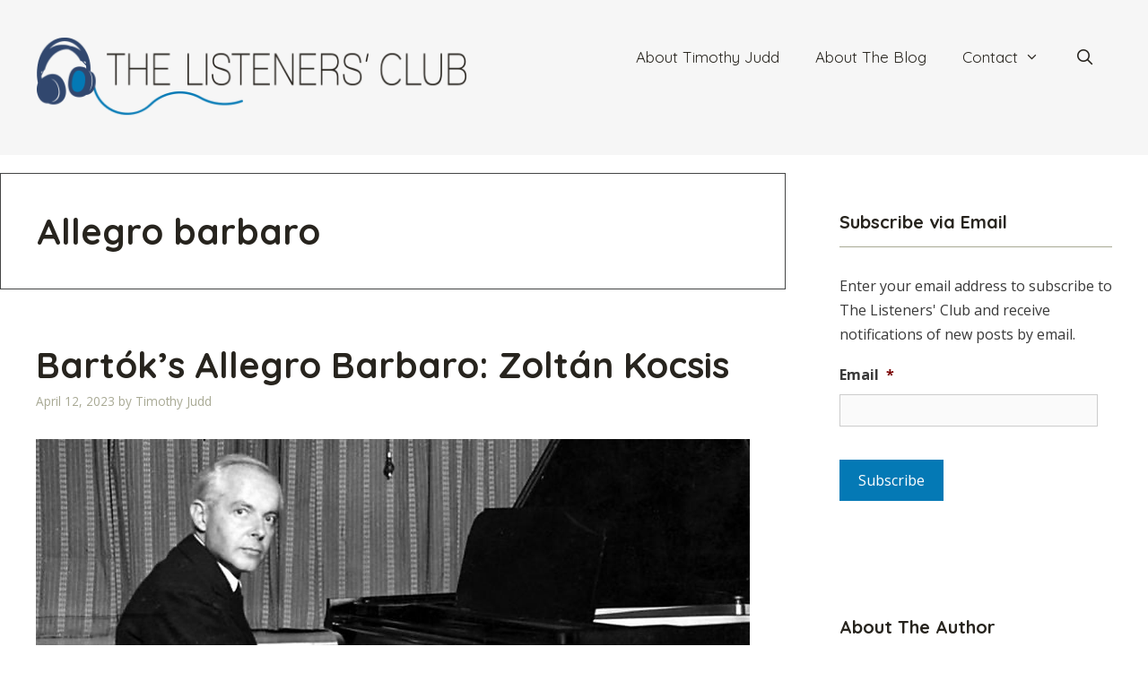

--- FILE ---
content_type: text/html; charset=UTF-8
request_url: https://thelistenersclub.com/tag/allegro-barbaro/
body_size: 17591
content:
<!DOCTYPE html>
<html lang="en-US">
<head>
	<meta charset="UTF-8">
<script>
var gform;gform||(document.addEventListener("gform_main_scripts_loaded",function(){gform.scriptsLoaded=!0}),document.addEventListener("gform/theme/scripts_loaded",function(){gform.themeScriptsLoaded=!0}),window.addEventListener("DOMContentLoaded",function(){gform.domLoaded=!0}),gform={domLoaded:!1,scriptsLoaded:!1,themeScriptsLoaded:!1,isFormEditor:()=>"function"==typeof InitializeEditor,callIfLoaded:function(o){return!(!gform.domLoaded||!gform.scriptsLoaded||!gform.themeScriptsLoaded&&!gform.isFormEditor()||(gform.isFormEditor()&&console.warn("The use of gform.initializeOnLoaded() is deprecated in the form editor context and will be removed in Gravity Forms 3.1."),o(),0))},initializeOnLoaded:function(o){gform.callIfLoaded(o)||(document.addEventListener("gform_main_scripts_loaded",()=>{gform.scriptsLoaded=!0,gform.callIfLoaded(o)}),document.addEventListener("gform/theme/scripts_loaded",()=>{gform.themeScriptsLoaded=!0,gform.callIfLoaded(o)}),window.addEventListener("DOMContentLoaded",()=>{gform.domLoaded=!0,gform.callIfLoaded(o)}))},hooks:{action:{},filter:{}},addAction:function(o,r,e,t){gform.addHook("action",o,r,e,t)},addFilter:function(o,r,e,t){gform.addHook("filter",o,r,e,t)},doAction:function(o){gform.doHook("action",o,arguments)},applyFilters:function(o){return gform.doHook("filter",o,arguments)},removeAction:function(o,r){gform.removeHook("action",o,r)},removeFilter:function(o,r,e){gform.removeHook("filter",o,r,e)},addHook:function(o,r,e,t,n){null==gform.hooks[o][r]&&(gform.hooks[o][r]=[]);var d=gform.hooks[o][r];null==n&&(n=r+"_"+d.length),gform.hooks[o][r].push({tag:n,callable:e,priority:t=null==t?10:t})},doHook:function(r,o,e){var t;if(e=Array.prototype.slice.call(e,1),null!=gform.hooks[r][o]&&((o=gform.hooks[r][o]).sort(function(o,r){return o.priority-r.priority}),o.forEach(function(o){"function"!=typeof(t=o.callable)&&(t=window[t]),"action"==r?t.apply(null,e):e[0]=t.apply(null,e)})),"filter"==r)return e[0]},removeHook:function(o,r,t,n){var e;null!=gform.hooks[o][r]&&(e=(e=gform.hooks[o][r]).filter(function(o,r,e){return!!(null!=n&&n!=o.tag||null!=t&&t!=o.priority)}),gform.hooks[o][r]=e)}});
</script>

	<meta name="viewport" content="width=device-width, initial-scale=1"><title>Allegro barbaro &#8211; The Listeners&#039; Club</title><link rel="preload" href="https://thelistenersclub.com/wp-content/uploads/sites/2/2025/10/The-Listeners-Club-Logo96px-2025.png" as="image" imagesrcset="https://thelistenersclub.com/wp-content/uploads/sites/2/2025/10/The-Listeners-Club-Logo96px-2025.png 1x, https://thelistenersclub.com/wp-content/uploads/sites/2/2025/10/The-Listeners-Club-Logo96px-2025.png 2x" fetchpriority="high"><link rel="preload" href="https://thelistenersclub.com/wp-content/uploads/sites/2/2023/04/bartok-at-the-piano.v1.jpg" as="image" imagesrcset="https://thelistenersclub.com/wp-content/uploads/sites/2/2023/04/bartok-at-the-piano.v1.jpg 1280w, https://thelistenersclub.com/wp-content/uploads/sites/2/2023/04/bartok-at-the-piano.v1-300x169.jpg 300w, https://thelistenersclub.com/wp-content/uploads/sites/2/2023/04/bartok-at-the-piano.v1-1024x576.jpg 1024w, https://thelistenersclub.com/wp-content/uploads/sites/2/2023/04/bartok-at-the-piano.v1-768x432.jpg 768w" imagesizes="(max-width: 1280px) 100vw, 1280px" fetchpriority="high"><link rel="preload" href="https://thelistenersclub.timothyjuddviolin.com/wp-content/uploads/sites/2/2010/02/Timothy-Judd-photo-Michael-G.-Stewart-2010-341-150x150.jpg" as="image" imagesrcset="https://thelistenersclub.com/wp-content/uploads/sites/2/2010/02/Timothy-Judd-photo-Michael-G.-Stewart-2010-341-200x300.jpg 200w, https://thelistenersclub.com/wp-content/uploads/sites/2/2010/02/Timothy-Judd-photo-Michael-G.-Stewart-2010-341-768x1152.jpg 768w, https://thelistenersclub.com/wp-content/uploads/sites/2/2010/02/Timothy-Judd-photo-Michael-G.-Stewart-2010-341-683x1024.jpg 683w, https://thelistenersclub.com/wp-content/uploads/sites/2/2010/02/Timothy-Judd-photo-Michael-G.-Stewart-2010-341.jpg 800w" imagesizes="(max-width: 96px) 100vw, 96px" fetchpriority="high">
<meta name='robots' content='max-image-preview:large' />
	<style>img:is([sizes="auto" i], [sizes^="auto," i]) { contain-intrinsic-size: 3000px 1500px }</style>
	<link rel='dns-prefetch' href='//thelistenersclub.com' />
<link rel='dns-prefetch' href='//www.googletagmanager.com' />
<link href='https://fonts.gstatic.com' crossorigin rel='preconnect' />
<link href='https://fonts.googleapis.com' crossorigin rel='preconnect' />
<link rel="alternate" type="application/rss+xml" title="The Listeners&#039; Club &raquo; Feed" href="https://thelistenersclub.com/feed/" />
<link rel="alternate" type="application/rss+xml" title="The Listeners&#039; Club &raquo; Comments Feed" href="https://thelistenersclub.com/comments/feed/" />
<link rel="alternate" type="application/rss+xml" title="The Listeners&#039; Club &raquo; Allegro barbaro Tag Feed" href="https://thelistenersclub.com/tag/allegro-barbaro/feed/" />
<link rel='stylesheet' id='generate-fonts-css' href='//fonts.googleapis.com/css?family=Open+Sans:300,300italic,regular,italic,600,600italic,700,700italic,800,800italic|Quicksand:300,regular,500,700' media='all' />
<link rel='stylesheet' id='novashare-css-css' href='https://thelistenersclub.com/wp-content/plugins/novashare/css/style.min.css?ver=1.3.8' media='all' />
<link rel='stylesheet' id='wp-show-posts-css' href='https://thelistenersclub.com/wp-content/plugins/wp-show-posts/css/wp-show-posts.min.css?ver=1.2.0-alpha.1' media='all' />
<link rel='stylesheet' id='wp-show-posts-pro-css' href='https://thelistenersclub.com/wp-content/plugins/wp-show-posts-pro/css/wp-show-posts.min.css?ver=1.0.0' media='all' />
<link rel='stylesheet' id='generate-style-grid-css' href='https://thelistenersclub.com/wp-content/themes/generatepress/assets/css/unsemantic-grid.min.css?ver=3.6.1' media='all' />
<link rel='stylesheet' id='generate-style-css' href='https://thelistenersclub.com/wp-content/themes/generatepress/assets/css/style.min.css?ver=3.6.1' media='all' />
<style id='generate-style-inline-css'>
body{background-color:#ffffff;color:#3a3a3a;}a{color:#0479b5;}a:visited{color:#0479b5;}a:hover, a:focus, a:active{color:#f1c40f;}body .grid-container{max-width:1280px;}.wp-block-group__inner-container{max-width:1280px;margin-left:auto;margin-right:auto;}.site-header .header-image{width:480px;}.generate-back-to-top{font-size:20px;border-radius:3px;position:fixed;bottom:30px;right:30px;line-height:40px;width:40px;text-align:center;z-index:10;transition:opacity 300ms ease-in-out;opacity:0.1;transform:translateY(1000px);}.generate-back-to-top__show{opacity:1;transform:translateY(0);}.navigation-search{position:absolute;left:-99999px;pointer-events:none;visibility:hidden;z-index:20;width:100%;top:0;transition:opacity 100ms ease-in-out;opacity:0;}.navigation-search.nav-search-active{left:0;right:0;pointer-events:auto;visibility:visible;opacity:1;}.navigation-search input[type="search"]{outline:0;border:0;vertical-align:bottom;line-height:1;opacity:0.9;width:100%;z-index:20;border-radius:0;-webkit-appearance:none;height:60px;}.navigation-search input::-ms-clear{display:none;width:0;height:0;}.navigation-search input::-ms-reveal{display:none;width:0;height:0;}.navigation-search input::-webkit-search-decoration, .navigation-search input::-webkit-search-cancel-button, .navigation-search input::-webkit-search-results-button, .navigation-search input::-webkit-search-results-decoration{display:none;}.main-navigation li.search-item{z-index:21;}li.search-item.active{transition:opacity 100ms ease-in-out;}.nav-left-sidebar .main-navigation li.search-item.active,.nav-right-sidebar .main-navigation li.search-item.active{width:auto;display:inline-block;float:right;}.gen-sidebar-nav .navigation-search{top:auto;bottom:0;}:root{--contrast:#222222;--contrast-2:#575760;--contrast-3:#b2b2be;--base:#f0f0f0;--base-2:#f7f8f9;--base-3:#ffffff;--accent:#1e73be;}:root .has-contrast-color{color:var(--contrast);}:root .has-contrast-background-color{background-color:var(--contrast);}:root .has-contrast-2-color{color:var(--contrast-2);}:root .has-contrast-2-background-color{background-color:var(--contrast-2);}:root .has-contrast-3-color{color:var(--contrast-3);}:root .has-contrast-3-background-color{background-color:var(--contrast-3);}:root .has-base-color{color:var(--base);}:root .has-base-background-color{background-color:var(--base);}:root .has-base-2-color{color:var(--base-2);}:root .has-base-2-background-color{background-color:var(--base-2);}:root .has-base-3-color{color:var(--base-3);}:root .has-base-3-background-color{background-color:var(--base-3);}:root .has-accent-color{color:var(--accent);}:root .has-accent-background-color{background-color:var(--accent);}body, button, input, select, textarea{font-family:"Open Sans", sans-serif;font-size:16px;}body{line-height:1.7;}p{margin-bottom:1.6em;}.entry-content > [class*="wp-block-"]:not(:last-child):not(.wp-block-heading){margin-bottom:1.6em;}.main-title{font-size:45px;}.main-navigation a, .menu-toggle{font-family:"Quicksand", sans-serif;font-size:17px;}.main-navigation .main-nav ul ul li a{font-size:14px;}.widget-title{font-family:"Quicksand", sans-serif;font-weight:bold;}.sidebar .widget, .footer-widgets .widget{font-size:16px;}h1{font-family:"Quicksand", sans-serif;font-weight:bold;font-size:40px;}h2{font-family:"Quicksand", sans-serif;font-weight:bold;font-size:40px;}h3{font-family:"Quicksand", sans-serif;font-weight:bold;font-size:20px;}h4{font-size:inherit;}h5{font-family:"Quicksand", sans-serif;font-weight:bold;font-size:18px;line-height:1.1em;}h6{font-family:"Quicksand", sans-serif;font-weight:bold;font-size:18px;line-height:1.1em;}@media (max-width:768px){.main-title{font-size:30px;}h1{font-size:30px;}h2{font-size:25px;}}.top-bar{background-color:#636363;color:#ffffff;}.top-bar a{color:#ffffff;}.top-bar a:hover{color:#303030;}.site-header{background-color:#f6f6f6;color:#3a3a3a;}.site-header a{color:#3a3a3a;}.main-title a,.main-title a:hover{color:#222222;}.site-description{color:#757575;}.mobile-menu-control-wrapper .menu-toggle,.mobile-menu-control-wrapper .menu-toggle:hover,.mobile-menu-control-wrapper .menu-toggle:focus,.has-inline-mobile-toggle #site-navigation.toggled{background-color:rgba(0, 0, 0, 0.02);}.main-navigation,.main-navigation ul ul{background-color:#f6f6f6;}.main-navigation .main-nav ul li a, .main-navigation .menu-toggle, .main-navigation .menu-bar-items{color:#27241e;}.main-navigation .main-nav ul li:not([class*="current-menu-"]):hover > a, .main-navigation .main-nav ul li:not([class*="current-menu-"]):focus > a, .main-navigation .main-nav ul li.sfHover:not([class*="current-menu-"]) > a, .main-navigation .menu-bar-item:hover > a, .main-navigation .menu-bar-item.sfHover > a{color:#ffffff;background-color:#0479b5;}button.menu-toggle:hover,button.menu-toggle:focus,.main-navigation .mobile-bar-items a,.main-navigation .mobile-bar-items a:hover,.main-navigation .mobile-bar-items a:focus{color:#27241e;}.main-navigation .main-nav ul li[class*="current-menu-"] > a{color:#27241e;background-color:#f6f6f6;}.navigation-search input[type="search"],.navigation-search input[type="search"]:active, .navigation-search input[type="search"]:focus, .main-navigation .main-nav ul li.search-item.active > a, .main-navigation .menu-bar-items .search-item.active > a{color:#ffffff;background-color:#0479b5;}.main-navigation ul ul{background-color:#3f3f3f;}.main-navigation .main-nav ul ul li a{color:#ffffff;}.main-navigation .main-nav ul ul li:not([class*="current-menu-"]):hover > a,.main-navigation .main-nav ul ul li:not([class*="current-menu-"]):focus > a, .main-navigation .main-nav ul ul li.sfHover:not([class*="current-menu-"]) > a{color:#ffffff;background-color:#4f4f4f;}.main-navigation .main-nav ul ul li[class*="current-menu-"] > a{color:#ffffff;background-color:#4f4f4f;}.separate-containers .inside-article, .separate-containers .comments-area, .separate-containers .page-header, .one-container .container, .separate-containers .paging-navigation, .inside-page-header{color:#333333;background-color:#ffffff;}.inside-article a,.paging-navigation a,.comments-area a,.page-header a{color:#0479b5;}.inside-article a:hover,.paging-navigation a:hover,.comments-area a:hover,.page-header a:hover{color:#f1c40f;}.entry-header h1,.page-header h1{color:#27241e;}.entry-title a{color:#27241e;}.entry-title a:hover{color:#0479b5;}.entry-meta{color:#a8a994;}.entry-meta a{color:#a8a994;}.entry-meta a:hover{color:#0479b5;}h1{color:#27241e;}h2{color:#27241e;}h3{color:#27241e;}h4{color:#27241e;}h5{color:#27241e;}.sidebar .widget{background-color:#ffffff;}.sidebar .widget .widget-title{color:#27241e;}.footer-widgets{background-color:#f0f0f0;}.footer-widgets .widget-title{color:#000000;}.site-info{color:#ffffff;background-color:#27241e;}.site-info a{color:#ffffff;}.site-info a:hover{color:#606060;}.footer-bar .widget_nav_menu .current-menu-item a{color:#606060;}input[type="text"],input[type="email"],input[type="url"],input[type="password"],input[type="search"],input[type="tel"],input[type="number"],textarea,select{color:#666666;background-color:#fafafa;border-color:#cccccc;}input[type="text"]:focus,input[type="email"]:focus,input[type="url"]:focus,input[type="password"]:focus,input[type="search"]:focus,input[type="tel"]:focus,input[type="number"]:focus,textarea:focus,select:focus{color:#666666;background-color:#ffffff;border-color:#bfbfbf;}button,html input[type="button"],input[type="reset"],input[type="submit"],a.button,a.wp-block-button__link:not(.has-background){color:#ffffff;background-color:#0479b5;}button:hover,html input[type="button"]:hover,input[type="reset"]:hover,input[type="submit"]:hover,a.button:hover,button:focus,html input[type="button"]:focus,input[type="reset"]:focus,input[type="submit"]:focus,a.button:focus,a.wp-block-button__link:not(.has-background):active,a.wp-block-button__link:not(.has-background):focus,a.wp-block-button__link:not(.has-background):hover{color:#333333;background-color:#a8a994;}a.generate-back-to-top{background-color:rgba( 0,0,0,0.4 );color:#ffffff;}a.generate-back-to-top:hover,a.generate-back-to-top:focus{background-color:rgba( 0,0,0,0.6 );color:#ffffff;}:root{--gp-search-modal-bg-color:var(--base-3);--gp-search-modal-text-color:var(--contrast);--gp-search-modal-overlay-bg-color:rgba(0,0,0,0.2);}@media (max-width: 768px){.main-navigation .menu-bar-item:hover > a, .main-navigation .menu-bar-item.sfHover > a{background:none;color:#27241e;}}.inside-top-bar{padding:10px;}.inside-header{padding:40px;}.site-main .wp-block-group__inner-container{padding:40px;}.entry-content .alignwide, body:not(.no-sidebar) .entry-content .alignfull{margin-left:-40px;width:calc(100% + 80px);max-width:calc(100% + 80px);}.main-navigation .main-nav ul li a,.menu-toggle,.main-navigation .mobile-bar-items a{line-height:48px;}.navigation-search input[type="search"]{height:48px;}.rtl .menu-item-has-children .dropdown-menu-toggle{padding-left:20px;}.rtl .main-navigation .main-nav ul li.menu-item-has-children > a{padding-right:20px;}.site-info{padding:20px;}@media (max-width:768px){.separate-containers .inside-article, .separate-containers .comments-area, .separate-containers .page-header, .separate-containers .paging-navigation, .one-container .site-content, .inside-page-header{padding:30px;}.site-main .wp-block-group__inner-container{padding:30px;}.site-info{padding-right:10px;padding-left:10px;}.entry-content .alignwide, body:not(.no-sidebar) .entry-content .alignfull{margin-left:-30px;width:calc(100% + 60px);max-width:calc(100% + 60px);}}.one-container .sidebar .widget{padding:0px;}/* End cached CSS */@media (max-width: 768px){.main-navigation .menu-toggle,.main-navigation .mobile-bar-items,.sidebar-nav-mobile:not(#sticky-placeholder){display:block;}.main-navigation ul,.gen-sidebar-nav{display:none;}[class*="nav-float-"] .site-header .inside-header > *{float:none;clear:both;}}
.main-navigation .navigation-logo img {height:48px;}@media (max-width: 1290px) {.main-navigation .navigation-logo.site-logo {margin-left:0;}body.sticky-menu-logo.nav-float-left .main-navigation .site-logo.navigation-logo {margin-right:0;}}.main-navigation .main-nav ul li a,.menu-toggle,.main-navigation .mobile-bar-items a{transition: line-height 300ms ease}.main-navigation.toggled .main-nav > ul{background-color: #f6f6f6}
@media (max-width: 768px){.main-navigation:not(.slideout-navigation) a, .main-navigation .menu-toggle, .main-navigation .menu-bar-items{font-size:16px;}.main-navigation:not(.slideout-navigation) .main-nav ul ul li a{font-size:15px;}}
@media (max-width: 768px){.main-navigation .menu-toggle,.main-navigation .mobile-bar-items a,.main-navigation .menu-bar-item > a{padding-left:20px;padding-right:20px;}.main-navigation .main-nav ul li a,.main-navigation .menu-toggle,.main-navigation .mobile-bar-items a,.main-navigation .menu-bar-item > a{line-height:42px;}.main-navigation .site-logo.navigation-logo img, .mobile-header-navigation .site-logo.mobile-header-logo img, .navigation-search input[type="search"]{height:42px;}}@media (max-width: 1024px),(min-width:1025px){.main-navigation.sticky-navigation-transition .main-nav > ul > li > a,.sticky-navigation-transition .menu-toggle,.main-navigation.sticky-navigation-transition .mobile-bar-items a, .sticky-navigation-transition .navigation-branding .main-title{line-height:62px;}.main-navigation.sticky-navigation-transition .site-logo img, .main-navigation.sticky-navigation-transition .navigation-search input[type="search"], .main-navigation.sticky-navigation-transition .navigation-branding img{height:62px;}}.main-navigation.slideout-navigation .main-nav > ul > li > a{line-height:62px;}
</style>
<link rel='stylesheet' id='generate-mobile-style-css' href='https://thelistenersclub.com/wp-content/themes/generatepress/assets/css/mobile.min.css?ver=3.6.1' media='all' />
<link rel='stylesheet' id='generate-font-icons-css' href='https://thelistenersclub.com/wp-content/themes/generatepress/assets/css/components/font-icons.min.css?ver=3.6.1' media='all' />
<link rel='stylesheet' id='generate-blog-images-css' href='https://thelistenersclub.com/wp-content/plugins/gp-premium/blog/functions/css/featured-images.min.css?ver=2.5.5' media='all' />
<link rel='stylesheet' id='lgc-unsemantic-grid-responsive-tablet-css' href='https://thelistenersclub.com/wp-content/plugins/lightweight-grid-columns/css/unsemantic-grid-responsive-tablet.css?ver=1.0' media='all' />
<link rel='stylesheet' id='generate-sticky-css' href='https://thelistenersclub.com/wp-content/plugins/gp-premium/menu-plus/functions/css/sticky.min.css?ver=2.5.5' media='all' />
<link rel='stylesheet' id='generate-offside-css' href='https://thelistenersclub.com/wp-content/plugins/gp-premium/menu-plus/functions/css/offside.min.css?ver=2.5.5' media='all' />
<style id='generate-offside-inline-css'>
:root{--gp-slideout-width:265px;}.slideout-navigation.main-navigation .main-nav ul li a{font-weight:normal;text-transform:none;}.slideout-navigation.main-navigation.do-overlay .main-nav ul ul li a{font-size:1em;}.slideout-navigation, .slideout-navigation a{color:#27241e;}.slideout-navigation button.slideout-exit{color:#27241e;padding-left:20px;padding-right:20px;}.slideout-navigation .dropdown-menu-toggle:before{content:"\f107";}.slideout-navigation .sfHover > a .dropdown-menu-toggle:before{content:"\f106";}@media (max-width: 768px){.menu-bar-item.slideout-toggle{display:none;}}
</style>
<link rel='stylesheet' id='gp-premium-icons-css' href='https://thelistenersclub.com/wp-content/plugins/gp-premium/general/icons/icons.min.css?ver=2.5.5' media='all' />
<link rel='stylesheet' id='generate-menu-logo-css' href='https://thelistenersclub.com/wp-content/plugins/gp-premium/menu-plus/functions/css/menu-logo.min.css?ver=2.5.5' media='all' />
<style id='generate-menu-logo-inline-css'>
@media (max-width: 768px){.sticky-menu-logo .navigation-stick:not(.mobile-header-navigation) .menu-toggle,.menu-logo .main-navigation:not(.mobile-header-navigation) .menu-toggle{display:inline-block;clear:none;width:auto;float:right;}.sticky-menu-logo .navigation-stick:not(.mobile-header-navigation) .mobile-bar-items,.menu-logo .main-navigation:not(.mobile-header-navigation) .mobile-bar-items{position:relative;float:right;}.regular-menu-logo .main-navigation:not(.navigation-stick):not(.mobile-header-navigation) .menu-toggle{display:inline-block;clear:none;width:auto;float:right;}.regular-menu-logo .main-navigation:not(.navigation-stick):not(.mobile-header-navigation) .mobile-bar-items{position:relative;float:right;}body[class*="nav-float-"].menu-logo-enabled:not(.sticky-menu-logo) .main-navigation .main-nav{display:block;}.sticky-menu-logo.nav-float-left .navigation-stick:not(.mobile-header-navigation) .menu-toggle,.menu-logo.nav-float-left .main-navigation:not(.mobile-header-navigation) .menu-toggle,.regular-menu-logo.nav-float-left .main-navigation:not(.navigation-stick):not(.mobile-header-navigation) .menu-toggle{float:left;}}
</style>
<script src="https://thelistenersclub.com/wp-includes/js/jquery/jquery.min.js?ver=3.7.1" id="jquery-core-js"></script>

<!-- Google tag (gtag.js) snippet added by Site Kit -->
<!-- Google Analytics snippet added by Site Kit -->
<script src="https://www.googletagmanager.com/gtag/js?id=GT-MR4N74XF" id="google_gtagjs-js" async></script>
<script id="google_gtagjs-js-after">
window.dataLayer = window.dataLayer || [];function gtag(){dataLayer.push(arguments);}
gtag("set","linker",{"domains":["thelistenersclub.com"]});
gtag("js", new Date());
gtag("set", "developer_id.dZTNiMT", true);
gtag("config", "GT-MR4N74XF");
 window._googlesitekit = window._googlesitekit || {}; window._googlesitekit.throttledEvents = []; window._googlesitekit.gtagEvent = (name, data) => { var key = JSON.stringify( { name, data } ); if ( !! window._googlesitekit.throttledEvents[ key ] ) { return; } window._googlesitekit.throttledEvents[ key ] = true; setTimeout( () => { delete window._googlesitekit.throttledEvents[ key ]; }, 5 ); gtag( "event", name, { ...data, event_source: "site-kit" } ); };
</script>
<script src='https://timothyjuddviolin.com/?dm=94c4847f27b5dd0811e007287b7d5c69&amp;action=load&amp;blogid=2&amp;siteid=1&amp;t=1405346798&amp;back=https%3A%2F%2Fthelistenersclub.com%2Ftag%2Fallegro-barbaro%2F' type='text/javascript'></script><meta name="generator" content="Site Kit by Google 1.170.0" />		<!--[if lt IE 9]>
			<link rel="stylesheet" href="https://thelistenersclub.com/wp-content/plugins/lightweight-grid-columns/css/ie.min.css" />
		<![endif]-->
	<style>.recentcomments a{display:inline !important;padding:0 !important;margin:0 !important;}</style><link rel="icon" href="https://thelistenersclub.com/wp-content/uploads/sites/2/2019/04/cropped-FavIcon-32x32.png" sizes="32x32" />
<link rel="icon" href="https://thelistenersclub.com/wp-content/uploads/sites/2/2019/04/cropped-FavIcon-192x192.png" sizes="192x192" />
<link rel="apple-touch-icon" href="https://thelistenersclub.com/wp-content/uploads/sites/2/2019/04/cropped-FavIcon-180x180.png" />
<meta name="msapplication-TileImage" content="https://thelistenersclub.com/wp-content/uploads/sites/2/2019/04/cropped-FavIcon-270x270.png" />
		<style id="wp-custom-css">
			/*JETPACK*/
.widgets-list-layout .widgets-list-layout-blavatar {
    width: 21.276596%;
    max-width: 72px;
    border-radius: 72px;
}

/*WIDGETS*/
.sidebar .widget .widget-title {
    border-bottom: 1px solid #a8a994;
    padding-bottom: 12px;
}
.wp-show-posts .wp-show-posts-entry-title {
	font-size: 18px;
}


/*RESPONSIVE VIDEO*/
.video-container { 
	position: relative; 
	padding-bottom: 56.25%; 
	height: 0; 
	overflow: hidden; 
	margin-bottom: 36px;
}
.video-container iframe, .video-container object, .video-container embed, .video-container video { 
	position: absolute; 
	top: 0; 
	left: 0; 
	width: 100%; 
	height: 100%; 
}


/*PAGINATION*/
.page-numbers.current {
    background: #27241E;
	  color: #ffffff;
    padding: 6px 24px;
}
a.page-numbers, .paging-navigation a:visited {
    background: #27241E;
    color: #ffffff;
    padding: 6px 24px;
}
.paging-navigation a:hover {
    background: #0479B5;
    color: #ffffff;
    padding: 6px 24px;
}


/*NEXT/PREV NAV*/
.site-main [class*=navigation] {
	font-size: 18px;
	margin-top: 6%;
	background: #F6F6F6;
	padding: 12px;
}
.post-navigation .nav-previous {
    float: left;
}
.post-navigation .nav-next {
    float: right;
}
.nav-next .next:before {
    display: none;
}

.nav-next .next:after {
    content: "\f105";
    font-family: FontAwesome;
    padding-left:16px
}


/*AUTHOR BOX CUSTOM FUNCTION*/
.author_bio_section{
    background: none repeat scroll 0 0 #f4f4f4;
    padding: 24px;
    border-top: 3px solid #A8A994;
	  border-bottom: 3px solid #A8A994;
    font-size: 16px;
}
.author_name {
    font-size: 20px;
    font-weight: 400;
	color: #27241e;
}
.author_details img {
    border-radius: 50%;
    float: left;
    margin: 0 10px 10px 0;
}
/*AUTHOR BOX NATIVE*/
.page-header .avatar {
    border-radius: 50%;
    float: left;
    margin: 0 10px 10px 0;
}
.page-header .author-info {
    font-size: 15px;
}
.page-header {
    background: none repeat scroll 0 0 #EFEFEF;
    padding: 15px;
    border: 1px solid #444545;
}


/*FOOTER*/
.site-info {
border-top: 3px solid #0479b5;
}		</style>
		<noscript><style>.perfmatters-lazy[data-src]{display:none !important;}</style></noscript><style>.perfmatters-lazy.pmloaded,.perfmatters-lazy.pmloaded>img,.perfmatters-lazy>img.pmloaded,.perfmatters-lazy[data-ll-status=entered]{animation:500ms pmFadeIn}@keyframes pmFadeIn{0%{opacity:0}100%{opacity:1}}</style></head>

<body class="archive tag tag-allegro-barbaro tag-5793 wp-custom-logo wp-embed-responsive wp-theme-generatepress post-image-below-header post-image-aligned-center slideout-enabled slideout-mobile sticky-menu-no-transition sticky-enabled sticky-menu-logo menu-logo-enabled both-sticky-menu right-sidebar nav-float-right separate-containers fluid-header active-footer-widgets-2 nav-search-enabled header-aligned-left dropdown-hover" itemtype="https://schema.org/Blog" itemscope>
	<a class="screen-reader-text skip-link" href="#content" title="Skip to content">Skip to content</a>		<header class="site-header" id="masthead" aria-label="Site"  itemtype="https://schema.org/WPHeader" itemscope>
			<div class="inside-header grid-container grid-parent">
				<div class="site-logo">
					<a href="https://thelistenersclub.com/" rel="home">
						<img data-perfmatters-preload class="header-image is-logo-image" alt="The Listeners&#039; Club" src="https://thelistenersclub.com/wp-content/uploads/sites/2/2025/10/The-Listeners-Club-Logo96px-2025.png" srcset="https://thelistenersclub.com/wp-content/uploads/sites/2/2025/10/The-Listeners-Club-Logo96px-2025.png 1x, https://thelistenersclub.com/wp-content/uploads/sites/2/2025/10/The-Listeners-Club-Logo96px-2025.png 2x" width="497" height="96" fetchpriority="high">
					</a>
				</div>		<nav class="main-navigation sub-menu-right" id="site-navigation" aria-label="Primary"  itemtype="https://schema.org/SiteNavigationElement" itemscope>
			<div class="inside-navigation grid-container grid-parent">
				<div class="site-logo sticky-logo navigation-logo">
					<a href="https://thelistenersclub.com/" title="The Listeners&#039; Club" rel="home">
						<img src="https://thelistenersclub.com/wp-content/uploads/sites/2/2025/10/The-Listeners-Club-Logo96px-2025.png" alt="The Listeners&#039; Club" class="is-logo-image" />
					</a>
				</div><form method="get" class="search-form navigation-search" action="https://thelistenersclub.com/">
					<input type="search" class="search-field" value="" name="s" title="Search" />
				</form>		<div class="mobile-bar-items">
						<span class="search-item">
				<a aria-label="Open Search Bar" href="#">
									</a>
			</span>
		</div>
						<button class="menu-toggle" aria-controls="generate-slideout-menu" aria-expanded="false">
					<span class="mobile-menu">Nav Menu</span>				</button>
				<div id="primary-menu" class="main-nav"><ul id="menu-main-navigation-menu" class=" menu sf-menu"><li id="menu-item-13770" class="menu-item menu-item-type-post_type menu-item-object-page menu-item-13770"><a href="https://thelistenersclub.com/about-timothy-judd/">About Timothy Judd</a></li>
<li id="menu-item-13771" class="menu-item menu-item-type-post_type menu-item-object-page menu-item-13771"><a href="https://thelistenersclub.com/about-the-listeners-club/">About The Blog</a></li>
<li id="menu-item-13767" class="menu-item menu-item-type-post_type menu-item-object-page menu-item-has-children menu-item-13767"><a href="https://thelistenersclub.com/contact/">Contact<span role="presentation" class="dropdown-menu-toggle"></span></a>
<ul class="sub-menu">
	<li id="menu-item-14777" class="menu-item menu-item-type-post_type menu-item-object-page menu-item-14777"><a href="https://thelistenersclub.com/terms-of-service/">Terms of Service</a></li>
	<li id="menu-item-14776" class="menu-item menu-item-type-post_type menu-item-object-page menu-item-privacy-policy menu-item-14776"><a rel="privacy-policy" href="https://thelistenersclub.com/privacy-policy/">Privacy Policy</a></li>
</ul>
</li>
<li class="search-item menu-item-align-right"><a aria-label="Open Search Bar" href="#"></a></li></ul></div>			</div>
		</nav>
					</div>
		</header>
		
	<div class="site grid-container container hfeed grid-parent" id="page">
				<div class="site-content" id="content">
			
	<div class="content-area grid-parent mobile-grid-100 grid-70 tablet-grid-70" id="primary">
		<main class="site-main" id="main">
					<header class="page-header" aria-label="Page">
			
			<h1 class="page-title">
				Allegro barbaro			</h1>

					</header>
		<article id="post-16592" class="post-16592 post type-post status-publish format-standard has-post-thumbnail hentry category-keyboard category-twentieth-century tag-allegro-barbaro tag-bartok" itemtype="https://schema.org/CreativeWork" itemscope>
	<div class="inside-article">
					<header class="entry-header">
				<h2 class="entry-title" itemprop="headline"><a href="https://thelistenersclub.com/2023/04/12/bartoks-allegro-barbaro-zoltan-kocsis/" rel="bookmark">Bartók&#8217;s Allegro Barbaro: Zoltán Kocsis </a></h2>		<div class="entry-meta">
			<span class="posted-on"><time class="updated" datetime="2023-04-12T10:48:40-04:00" itemprop="dateModified">April 12, 2023</time><time class="entry-date published" datetime="2023-04-12T02:00:22-04:00" itemprop="datePublished">April 12, 2023</time></span> <span class="byline">by <span class="author vcard" itemprop="author" itemtype="https://schema.org/Person" itemscope><a class="url fn n" href="https://thelistenersclub.com/author/timjudd1/" title="View all posts by Timothy Judd" rel="author" itemprop="url"><span class="author-name" itemprop="name">Timothy Judd</span></a></span></span> 		</div>
					</header>
			<div class="post-image">
						
						<a href="https://thelistenersclub.com/2023/04/12/bartoks-allegro-barbaro-zoltan-kocsis/">
							<img data-perfmatters-preload width="1280" height="720" src="https://thelistenersclub.com/wp-content/uploads/sites/2/2023/04/bartok-at-the-piano.v1.jpg" class="attachment-full size-full wp-post-image" alt itemprop="image" decoding="async" fetchpriority="high" srcset="https://thelistenersclub.com/wp-content/uploads/sites/2/2023/04/bartok-at-the-piano.v1.jpg 1280w, https://thelistenersclub.com/wp-content/uploads/sites/2/2023/04/bartok-at-the-piano.v1-300x169.jpg 300w, https://thelistenersclub.com/wp-content/uploads/sites/2/2023/04/bartok-at-the-piano.v1-1024x576.jpg 1024w, https://thelistenersclub.com/wp-content/uploads/sites/2/2023/04/bartok-at-the-piano.v1-768x432.jpg 768w" sizes="(max-width: 1280px) 100vw, 1280px">
						</a>
					</div>
			<div class="entry-summary" itemprop="text">
				<p>In 1908, the young Béla Bartók, along with his compatriot, Zoltán Kodály, traveled to remote corners of the Hungarian countryside to document the peasant folk music of the Magyars. This is the ethnic group which occupied the region between the Volga River and the Ural Mountains between the eighth and fifth centuries B.C. before migrating west to form present-day Hungary. The colorful inflections of this music, as well as the jagged, irregular &#8230; </p>
<p class="read-more-container"><a title="Bartók&#8217;s Allegro Barbaro: Zoltán Kocsis " class="read-more button" href="https://thelistenersclub.com/2023/04/12/bartoks-allegro-barbaro-zoltan-kocsis/#more-16592" aria-label="Read more about Bartók&#8217;s Allegro Barbaro: Zoltán Kocsis ">Read more</a></p>
			</div>

				<footer class="entry-meta" aria-label="Entry meta">
			<span class="cat-links"><span class="screen-reader-text">Categories </span><a href="https://thelistenersclub.com/category/keyboard/" rel="category tag">Solo Keyboard</a>, <a href="https://thelistenersclub.com/category/twentieth-century/" rel="category tag">Twentieth Century</a></span> <span class="tags-links"><span class="screen-reader-text">Tags </span><a href="https://thelistenersclub.com/tag/allegro-barbaro/" rel="tag">Allegro barbaro</a>, <a href="https://thelistenersclub.com/tag/bartok/" rel="tag">Bartok</a></span> <span class="comments-link"><a href="https://thelistenersclub.com/2023/04/12/bartoks-allegro-barbaro-zoltan-kocsis/#respond">Leave a comment</a></span> 		</footer>
			</div>
</article>
		</main>
	</div>

	<div class="widget-area sidebar is-right-sidebar grid-30 tablet-grid-30 grid-parent" id="right-sidebar">
	<div class="inside-right-sidebar">
		<aside id="gform_widget-2" class="widget inner-padding gform_widget"><h2 class="widget-title">Subscribe via Email</h2><link rel='stylesheet' id='gforms_reset_css-css' href='https://thelistenersclub.com/wp-content/plugins/gravityforms/legacy/css/formreset.min.css?ver=2.9.25' media='all' />
<link rel='stylesheet' id='gforms_formsmain_css-css' href='https://thelistenersclub.com/wp-content/plugins/gravityforms/legacy/css/formsmain.min.css?ver=2.9.25' media='all' />
<link rel='stylesheet' id='gforms_ready_class_css-css' href='https://thelistenersclub.com/wp-content/plugins/gravityforms/legacy/css/readyclass.min.css?ver=2.9.25' media='all' />
<link rel='stylesheet' id='gforms_browsers_css-css' href='https://thelistenersclub.com/wp-content/plugins/gravityforms/legacy/css/browsers.min.css?ver=2.9.25' media='all' />
<script src="https://thelistenersclub.com/wp-includes/js/dist/dom-ready.min.js?ver=f77871ff7694fffea381" id="wp-dom-ready-js"></script>
<script src="https://thelistenersclub.com/wp-includes/js/dist/hooks.min.js?ver=4d63a3d491d11ffd8ac6" id="wp-hooks-js"></script>
<script src="https://thelistenersclub.com/wp-includes/js/dist/i18n.min.js?ver=5e580eb46a90c2b997e6" id="wp-i18n-js"></script>
<script id="wp-i18n-js-after">
wp.i18n.setLocaleData( { 'text direction\u0004ltr': [ 'ltr' ] } );
</script>
<script src="https://thelistenersclub.com/wp-includes/js/dist/a11y.min.js?ver=3156534cc54473497e14" id="wp-a11y-js"></script>
<script defer='defer' src="https://thelistenersclub.com/wp-content/plugins/gravityforms/js/jquery.json.min.js?ver=2.9.25" id="gform_json-js"></script>
<script id="gform_gravityforms-js-extra">
var gform_i18n = {"datepicker":{"days":{"monday":"Mo","tuesday":"Tu","wednesday":"We","thursday":"Th","friday":"Fr","saturday":"Sa","sunday":"Su"},"months":{"january":"January","february":"February","march":"March","april":"April","may":"May","june":"June","july":"July","august":"August","september":"September","october":"October","november":"November","december":"December"},"firstDay":0,"iconText":"Select date"}};
var gf_legacy_multi = [];
var gform_gravityforms = {"strings":{"invalid_file_extension":"This type of file is not allowed. Must be one of the following:","delete_file":"Delete this file","in_progress":"in progress","file_exceeds_limit":"File exceeds size limit","illegal_extension":"This type of file is not allowed.","max_reached":"Maximum number of files reached","unknown_error":"There was a problem while saving the file on the server","currently_uploading":"Please wait for the uploading to complete","cancel":"Cancel","cancel_upload":"Cancel this upload","cancelled":"Cancelled","error":"Error","message":"Message"},"vars":{"images_url":"https:\/\/thelistenersclub.com\/wp-content\/plugins\/gravityforms\/images"}};
var gf_global = {"gf_currency_config":{"name":"U.S. Dollar","symbol_left":"$","symbol_right":"","symbol_padding":"","thousand_separator":",","decimal_separator":".","decimals":2,"code":"USD"},"base_url":"https:\/\/thelistenersclub.com\/wp-content\/plugins\/gravityforms","number_formats":[],"spinnerUrl":"https:\/\/thelistenersclub.com\/wp-content\/plugins\/gravityforms\/images\/spinner.svg","version_hash":"481a635f9951ead5f1f60c409c529262","strings":{"newRowAdded":"New row added.","rowRemoved":"Row removed","formSaved":"The form has been saved.  The content contains the link to return and complete the form."}};
</script>
<script defer='defer' src="https://thelistenersclub.com/wp-content/plugins/gravityforms/js/gravityforms.min.js?ver=2.9.25" id="gform_gravityforms-js"></script>

                <div class='gf_browser_unknown gform_wrapper gform_legacy_markup_wrapper gform-theme--no-framework' data-form-theme='legacy' data-form-index='0' id='gform_wrapper_1' >
                        <div class='gform_heading'>
                            <p class='gform_description'>Enter your email address to subscribe to The Listeners' Club and receive notifications of new posts by email.</p>
                        </div><form method='post' enctype='multipart/form-data'  id='gform_1'  action='/tag/allegro-barbaro/' data-formid='1' novalidate>
                        <div class='gform-body gform_body'><ul id='gform_fields_1' class='gform_fields top_label form_sublabel_above description_above validation_below'><li id="field_1_2" class="gfield gfield--type-honeypot gform_validation_container field_sublabel_above gfield--has-description field_description_above field_validation_below gfield_visibility_visible"  ><label class='gfield_label gform-field-label' for='input_1_2'>Name</label><div class='gfield_description' id='gfield_description_1_2'>This field is for validation purposes and should be left unchanged.</div><div class='ginput_container'><input name='input_2' id='input_1_2' type='text' value='' autocomplete='new-password'/></div></li><li id="field_1_1" class="gfield gfield--type-email gfield_contains_required field_sublabel_above gfield--no-description field_description_above field_validation_below gfield_visibility_visible"  ><label class='gfield_label gform-field-label' for='input_1_1'>Email<span class="gfield_required"><span class="gfield_required gfield_required_asterisk">*</span></span></label><div class='ginput_container ginput_container_email'>
                            <input name='input_1' id='input_1_1' type='email' value='' class='large' tabindex='1'   aria-required="true" aria-invalid="false"  />
                        </div></li></ul></div>
        <div class='gform-footer gform_footer top_label'> <input type='submit' id='gform_submit_button_1' class='gform_button button' onclick='gform.submission.handleButtonClick(this);' data-submission-type='submit' value='Subscribe' tabindex='2' /> 
            <input type='hidden' class='gform_hidden' name='gform_submission_method' data-js='gform_submission_method_1' value='postback' />
            <input type='hidden' class='gform_hidden' name='gform_theme' data-js='gform_theme_1' id='gform_theme_1' value='legacy' />
            <input type='hidden' class='gform_hidden' name='gform_style_settings' data-js='gform_style_settings_1' id='gform_style_settings_1' value='' />
            <input type='hidden' class='gform_hidden' name='is_submit_1' value='1' />
            <input type='hidden' class='gform_hidden' name='gform_submit' value='1' />
            
            <input type='hidden' class='gform_hidden' name='gform_unique_id' value='' />
            <input type='hidden' class='gform_hidden' name='state_1' value='WyJbXSIsIjkxYzExMDZmN2MwZThlYTg5NjJlNGQ3YjFiZGI2NTliIl0=' />
            <input type='hidden' autocomplete='off' class='gform_hidden' name='gform_target_page_number_1' id='gform_target_page_number_1' value='0' />
            <input type='hidden' autocomplete='off' class='gform_hidden' name='gform_source_page_number_1' id='gform_source_page_number_1' value='1' />
            <input type='hidden' name='gform_field_values' value='' />
            
        </div>
                        <p style="display: none !important;" class="akismet-fields-container" data-prefix="ak_"><label>&#916;<textarea name="ak_hp_textarea" cols="45" rows="8" maxlength="100"></textarea></label><input type="hidden" id="ak_js_1" name="ak_js" value="186"/><script>document.getElementById( "ak_js_1" ).setAttribute( "value", ( new Date() ).getTime() );</script></p></form>
                        </div><script>
gform.initializeOnLoaded( function() {gformInitSpinner( 1, 'https://thelistenersclub.com/wp-content/plugins/gravityforms/images/spinner.svg', true );jQuery('#gform_ajax_frame_1').on('load',function(){var contents = jQuery(this).contents().find('*').html();var is_postback = contents.indexOf('GF_AJAX_POSTBACK') >= 0;if(!is_postback){return;}var form_content = jQuery(this).contents().find('#gform_wrapper_1');var is_confirmation = jQuery(this).contents().find('#gform_confirmation_wrapper_1').length > 0;var is_redirect = contents.indexOf('gformRedirect(){') >= 0;var is_form = form_content.length > 0 && ! is_redirect && ! is_confirmation;var mt = parseInt(jQuery('html').css('margin-top'), 10) + parseInt(jQuery('body').css('margin-top'), 10) + 100;if(is_form){jQuery('#gform_wrapper_1').html(form_content.html());if(form_content.hasClass('gform_validation_error')){jQuery('#gform_wrapper_1').addClass('gform_validation_error');} else {jQuery('#gform_wrapper_1').removeClass('gform_validation_error');}setTimeout( function() { /* delay the scroll by 50 milliseconds to fix a bug in chrome */  }, 50 );if(window['gformInitDatepicker']) {gformInitDatepicker();}if(window['gformInitPriceFields']) {gformInitPriceFields();}var current_page = jQuery('#gform_source_page_number_1').val();gformInitSpinner( 1, 'https://thelistenersclub.com/wp-content/plugins/gravityforms/images/spinner.svg', true );jQuery(document).trigger('gform_page_loaded', [1, current_page]);window['gf_submitting_1'] = false;}else if(!is_redirect){var confirmation_content = jQuery(this).contents().find('.GF_AJAX_POSTBACK').html();if(!confirmation_content){confirmation_content = contents;}jQuery('#gform_wrapper_1').replaceWith(confirmation_content);jQuery(document).trigger('gform_confirmation_loaded', [1]);window['gf_submitting_1'] = false;wp.a11y.speak(jQuery('#gform_confirmation_message_1').text());}else{jQuery('#gform_1').append(contents);if(window['gformRedirect']) {gformRedirect();}}jQuery(document).trigger("gform_pre_post_render", [{ formId: "1", currentPage: "current_page", abort: function() { this.preventDefault(); } }]);        if (event && event.defaultPrevented) {                return;        }        const gformWrapperDiv = document.getElementById( "gform_wrapper_1" );        if ( gformWrapperDiv ) {            const visibilitySpan = document.createElement( "span" );            visibilitySpan.id = "gform_visibility_test_1";            gformWrapperDiv.insertAdjacentElement( "afterend", visibilitySpan );        }        const visibilityTestDiv = document.getElementById( "gform_visibility_test_1" );        let postRenderFired = false;        function triggerPostRender() {            if ( postRenderFired ) {                return;            }            postRenderFired = true;            gform.core.triggerPostRenderEvents( 1, current_page );            if ( visibilityTestDiv ) {                visibilityTestDiv.parentNode.removeChild( visibilityTestDiv );            }        }        function debounce( func, wait, immediate ) {            var timeout;            return function() {                var context = this, args = arguments;                var later = function() {                    timeout = null;                    if ( !immediate ) func.apply( context, args );                };                var callNow = immediate && !timeout;                clearTimeout( timeout );                timeout = setTimeout( later, wait );                if ( callNow ) func.apply( context, args );            };        }        const debouncedTriggerPostRender = debounce( function() {            triggerPostRender();        }, 200 );        if ( visibilityTestDiv && visibilityTestDiv.offsetParent === null ) {            const observer = new MutationObserver( ( mutations ) => {                mutations.forEach( ( mutation ) => {                    if ( mutation.type === 'attributes' && visibilityTestDiv.offsetParent !== null ) {                        debouncedTriggerPostRender();                        observer.disconnect();                    }                });            });            observer.observe( document.body, {                attributes: true,                childList: false,                subtree: true,                attributeFilter: [ 'style', 'class' ],            });        } else {            triggerPostRender();        }    } );} );
</script>
</aside><aside id="text-2" class="widget inner-padding widget_text"><h2 class="widget-title">About The Author</h2>			<div class="textwidget"><p><img data-perfmatters-preload decoding="async" class="alignleft wp-image-3687" src="https://thelistenersclub.timothyjuddviolin.com/wp-content/uploads/sites/2/2010/02/Timothy-Judd-photo-Michael-G.-Stewart-2010-341-150x150.jpg" alt="© Michael G. Stewart" width="96" height="144" srcset="https://thelistenersclub.com/wp-content/uploads/sites/2/2010/02/Timothy-Judd-photo-Michael-G.-Stewart-2010-341-200x300.jpg 200w, https://thelistenersclub.com/wp-content/uploads/sites/2/2010/02/Timothy-Judd-photo-Michael-G.-Stewart-2010-341-768x1152.jpg 768w, https://thelistenersclub.com/wp-content/uploads/sites/2/2010/02/Timothy-Judd-photo-Michael-G.-Stewart-2010-341-683x1024.jpg 683w, https://thelistenersclub.com/wp-content/uploads/sites/2/2010/02/Timothy-Judd-photo-Michael-G.-Stewart-2010-341.jpg 800w" sizes="(max-width: 96px) 100vw, 96px" fetchpriority="high"></p>
<p>A native of Upstate New York, Timothy Judd has been a member of the Richmond Symphony violin section since 2001. In addition to performing and teaching, Timothy Judd is the author of the popular classical music appreciation blog, The Listeners’ Club&#8230;</p>
<p><a href="https://thelistenersclub.timothyjuddviolin.com/about-timothy-judd/">Read More &gt;&gt;&gt;</a></p>
</div>
		</aside><aside id="wpsp_widget-2" class="widget inner-padding widget_wpsp_widget"><h2 class="widget-title">Popular Posts</h2><style>.slick-slider#wpsp-16443 {margin-left: 0px; }.slick-slider#wpsp-16443 .wp-show-posts-inner {margin-left: 1em; margin-right: 1em; }#wpsp-16443.wpsp-card .wp-show-posts-single {margin-bottom: 2em; }.slick-slider#wpsp-16443 .wp-show-posts-single {margin-bottom: 0px; }#wpsp-16443.wp-show-posts .wp-show-posts-entry-title {font-size: 18px; }</style><style>.wp-show-posts-columns#wpsp-16443 {margin-left: -2em; }.wp-show-posts-columns#wpsp-16443 .wp-show-posts-inner {margin: 0 0 2em 2em; }</style><section id="wpsp-16443" class=" wp-show-posts" style=""><article class=" wp-show-posts-single wpsp-clearfix post-16355 post type-post status-publish format-standard has-post-thumbnail hentry category-concerto category-featured category-romantic-period tag-tchaikovsky tag-tchaikovsky-piano-concerto-no-1"itemtype="http://schema.org/CreativeWork" itemscope><div class="wp-show-posts-inner" style="">		<div class="wp-show-posts-image  wpsp-image-left ">
			<a href="https://thelistenersclub.com/2022/10/26/tchaikovskys-first-piano-concerto-from-rejection-to-triumph/"  title="Tchaikovsky&#8217;s First Piano Concerto: From Rejection to Triumph"><img width="150" height="150" src="data:image/svg+xml,%3Csvg%20xmlns=&#039;http://www.w3.org/2000/svg&#039;%20width=&#039;150&#039;%20height=&#039;150&#039;%20viewBox=&#039;0%200%20150%20150&#039;%3E%3C/svg%3E" class="attachment-thumbnail size-thumbnail wp-post-image perfmatters-lazy" alt itemprop="image" decoding="async" data-src="https://thelistenersclub.com/wp-content/uploads/sites/2/2022/10/header-3-150x150.png" /><noscript><img width="150" height="150" src="https://thelistenersclub.com/wp-content/uploads/sites/2/2022/10/header-3-150x150.png" class="attachment-thumbnail size-thumbnail wp-post-image" alt="" itemprop="image" decoding="async" /></noscript></a>		</div>
								<header class="wp-show-posts-entry-header">
							<h2 class="wp-show-posts-entry-title" itemprop="headline"><a href="https://thelistenersclub.com/2022/10/26/tchaikovskys-first-piano-concerto-from-rejection-to-triumph/" rel="bookmark">Tchaikovsky&#8217;s First Piano Concerto: From Rejection to Triumph</a></h2><div class="wp-show-posts-entry-meta wp-show-posts-entry-meta-below-title post-meta-inline"><span class="wp-show-posts-posted-on wp-show-posts-meta">
						<a href="https://thelistenersclub.com/2022/10/26/tchaikovskys-first-piano-concerto-from-rejection-to-triumph/" title="2:00 am" rel="bookmark"><time class="wp-show-posts-updated" datetime="2022-12-06T14:09:32-05:00" itemprop="dateModified">December 6, 2022</time><time class="wp-show-posts-entry-date published" datetime="2022-10-26T02:00:28-04:00" itemprop="datePublished">October 26, 2022</time></a>
					</span></div>						</header><!-- .entry-header -->
					</div><!-- wp-show-posts-inner --></article><article class=" wp-show-posts-single wpsp-clearfix post-16331 post type-post status-publish format-standard has-post-thumbnail hentry category-classical-period category-featured tag-mozart tag-sinfonia-concertante"itemtype="http://schema.org/CreativeWork" itemscope><div class="wp-show-posts-inner" style="">		<div class="wp-show-posts-image  wpsp-image-left ">
			<a href="https://thelistenersclub.com/2022/10/12/mozarts-sinfonia-concertante-for-violin-viola-and-orchestra-a-sublime-hybrid/"  title="Mozart&#8217;s Sinfonia Concertante for Violin, Viola, and Orchestra: A Sublime Hybrid"><img width="150" height="150" src="data:image/svg+xml,%3Csvg%20xmlns=&#039;http://www.w3.org/2000/svg&#039;%20width=&#039;150&#039;%20height=&#039;150&#039;%20viewBox=&#039;0%200%20150%20150&#039;%3E%3C/svg%3E" class="attachment-thumbnail size-thumbnail wp-post-image perfmatters-lazy" alt itemprop="image" decoding="async" data-src="https://thelistenersclub.com/wp-content/uploads/sites/2/2022/10/Hariri___Hariri_Sternbrauerei_Salzburg_7_Laignel-150x150.jpg" /><noscript><img width="150" height="150" src="https://thelistenersclub.com/wp-content/uploads/sites/2/2022/10/Hariri___Hariri_Sternbrauerei_Salzburg_7_Laignel-150x150.jpg" class="attachment-thumbnail size-thumbnail wp-post-image" alt="" itemprop="image" decoding="async" /></noscript></a>		</div>
								<header class="wp-show-posts-entry-header">
							<h2 class="wp-show-posts-entry-title" itemprop="headline"><a href="https://thelistenersclub.com/2022/10/12/mozarts-sinfonia-concertante-for-violin-viola-and-orchestra-a-sublime-hybrid/" rel="bookmark">Mozart&#8217;s Sinfonia Concertante for Violin, Viola, and Orchestra: A Sublime Hybrid</a></h2><div class="wp-show-posts-entry-meta wp-show-posts-entry-meta-below-title post-meta-inline"><span class="wp-show-posts-posted-on wp-show-posts-meta">
						<a href="https://thelistenersclub.com/2022/10/12/mozarts-sinfonia-concertante-for-violin-viola-and-orchestra-a-sublime-hybrid/" title="2:00 am" rel="bookmark"><time class="wp-show-posts-updated" datetime="2022-12-06T14:09:26-05:00" itemprop="dateModified">December 6, 2022</time><time class="wp-show-posts-entry-date published" datetime="2022-10-12T02:00:02-04:00" itemprop="datePublished">October 12, 2022</time></a>
					</span></div>						</header><!-- .entry-header -->
					</div><!-- wp-show-posts-inner --></article><article class=" wp-show-posts-single wpsp-clearfix post-15925 post type-post status-publish format-standard has-post-thumbnail hentry category-chamber-music category-featured category-romantic-period tag-beethoven tag-rasumovsky-quartets tag-string-quartet-no-7-in-f-major-op-59-no-1"itemtype="http://schema.org/CreativeWork" itemscope><div class="wp-show-posts-inner" style="">		<div class="wp-show-posts-image  wpsp-image-left ">
			<a href="https://thelistenersclub.com/2021/11/29/beethovens-razumovsky-cycle-string-quartet-no-7-in-f-major-op-59-no-1/"  title="Beethoven&#8217;s &#8220;Razumovsky&#8221; Cycle: String Quartet No. 7 in F Major, Op. 59, No. 1"><img width="150" height="150" src="data:image/svg+xml,%3Csvg%20xmlns=&#039;http://www.w3.org/2000/svg&#039;%20width=&#039;150&#039;%20height=&#039;150&#039;%20viewBox=&#039;0%200%20150%20150&#039;%3E%3C/svg%3E" class="attachment-thumbnail size-thumbnail wp-post-image perfmatters-lazy" alt itemprop="image" decoding="async" data-src="https://thelistenersclub.com/wp-content/uploads/sites/2/2021/11/im-198544-150x150.jpeg" /><noscript><img width="150" height="150" src="https://thelistenersclub.com/wp-content/uploads/sites/2/2021/11/im-198544-150x150.jpeg" class="attachment-thumbnail size-thumbnail wp-post-image" alt="" itemprop="image" decoding="async" /></noscript></a>		</div>
								<header class="wp-show-posts-entry-header">
							<h2 class="wp-show-posts-entry-title" itemprop="headline"><a href="https://thelistenersclub.com/2021/11/29/beethovens-razumovsky-cycle-string-quartet-no-7-in-f-major-op-59-no-1/" rel="bookmark">Beethoven&#8217;s &#8220;Razumovsky&#8221; Cycle: String Quartet No. 7 in F Major, Op. 59, No. 1</a></h2><div class="wp-show-posts-entry-meta wp-show-posts-entry-meta-below-title post-meta-inline"><span class="wp-show-posts-posted-on wp-show-posts-meta">
						<a href="https://thelistenersclub.com/2021/11/29/beethovens-razumovsky-cycle-string-quartet-no-7-in-f-major-op-59-no-1/" title="2:00 am" rel="bookmark"><time class="wp-show-posts-updated" datetime="2022-12-06T14:09:04-05:00" itemprop="dateModified">December 6, 2022</time><time class="wp-show-posts-entry-date published" datetime="2021-11-29T02:00:38-05:00" itemprop="datePublished">November 29, 2021</time></a>
					</span></div>						</header><!-- .entry-header -->
					</div><!-- wp-show-posts-inner --></article><article class=" wp-show-posts-single wpsp-clearfix post-15622 post type-post status-publish format-standard has-post-thumbnail hentry category-classical-period category-featured category-symphony tag-charles-mackerras tag-mozart tag-symphony-no-40-in-g-minor-k-550"itemtype="http://schema.org/CreativeWork" itemscope><div class="wp-show-posts-inner" style="">		<div class="wp-show-posts-image  wpsp-image-left ">
			<a href="https://thelistenersclub.com/2021/04/28/mozarts-symphony-no-40-in-g-minor-opening-the-door-to-the-romantic-world/"  title="Mozart&#8217;s Symphony No. 40 in G Minor: Opening the Door to the Romantic World"><img width="150" height="150" src="data:image/svg+xml,%3Csvg%20xmlns=&#039;http://www.w3.org/2000/svg&#039;%20width=&#039;150&#039;%20height=&#039;150&#039;%20viewBox=&#039;0%200%20150%20150&#039;%3E%3C/svg%3E" class="attachment-thumbnail size-thumbnail wp-post-image perfmatters-lazy" alt itemprop="image" decoding="async" data-src="https://thelistenersclub.com/wp-content/uploads/sites/2/2021/04/mozart-denkmal-mozart-denkmal-statue-burggarten-park-gaerten-gruen-musikerspaziergang-150x150.jpg" /><noscript><img width="150" height="150" src="https://thelistenersclub.com/wp-content/uploads/sites/2/2021/04/mozart-denkmal-mozart-denkmal-statue-burggarten-park-gaerten-gruen-musikerspaziergang-150x150.jpg" class="attachment-thumbnail size-thumbnail wp-post-image" alt="" itemprop="image" decoding="async" /></noscript></a>		</div>
								<header class="wp-show-posts-entry-header">
							<h2 class="wp-show-posts-entry-title" itemprop="headline"><a href="https://thelistenersclub.com/2021/04/28/mozarts-symphony-no-40-in-g-minor-opening-the-door-to-the-romantic-world/" rel="bookmark">Mozart&#8217;s Symphony No. 40 in G Minor: Opening the Door to the Romantic World</a></h2><div class="wp-show-posts-entry-meta wp-show-posts-entry-meta-below-title post-meta-inline"><span class="wp-show-posts-posted-on wp-show-posts-meta">
						<a href="https://thelistenersclub.com/2021/04/28/mozarts-symphony-no-40-in-g-minor-opening-the-door-to-the-romantic-world/" title="2:00 am" rel="bookmark"><time class="wp-show-posts-updated" datetime="2022-12-06T14:08:58-05:00" itemprop="dateModified">December 6, 2022</time><time class="wp-show-posts-entry-date published" datetime="2021-04-28T02:00:24-04:00" itemprop="datePublished">April 28, 2021</time></a>
					</span></div>						</header><!-- .entry-header -->
					</div><!-- wp-show-posts-inner --></article><article class=" wp-show-posts-single wpsp-clearfix post-15221 post type-post status-publish format-standard has-post-thumbnail hentry category-baroque-period category-concerto category-featured tag-bach-double-concerto tag-concerto-for-two-violins-in-d-minor-bwv-1043 tag-emily-deans tag-j-s-bach tag-netherlands-bach-society tag-shunske-sato"itemtype="http://schema.org/CreativeWork" itemscope><div class="wp-show-posts-inner" style="">		<div class="wp-show-posts-image  wpsp-image-left ">
			<a href="https://thelistenersclub.com/2020/06/03/bachs-concerto-for-two-violins-the-netherlands-bach-society/"  title="Bach&#8217;s Concerto for Two Violins, The Netherlands Bach Society"><img width="150" height="150" src="data:image/svg+xml,%3Csvg%20xmlns=&#039;http://www.w3.org/2000/svg&#039;%20width=&#039;150&#039;%20height=&#039;150&#039;%20viewBox=&#039;0%200%20150%20150&#039;%3E%3C/svg%3E" class="attachment-thumbnail size-thumbnail wp-post-image perfmatters-lazy" alt itemprop="image" decoding="async" data-src="https://thelistenersclub.com/wp-content/uploads/sites/2/2020/06/maxresdefault-1-150x150.jpg" /><noscript><img width="150" height="150" src="https://thelistenersclub.com/wp-content/uploads/sites/2/2020/06/maxresdefault-1-150x150.jpg" class="attachment-thumbnail size-thumbnail wp-post-image" alt="" itemprop="image" decoding="async" /></noscript></a>		</div>
								<header class="wp-show-posts-entry-header">
							<h2 class="wp-show-posts-entry-title" itemprop="headline"><a href="https://thelistenersclub.com/2020/06/03/bachs-concerto-for-two-violins-the-netherlands-bach-society/" rel="bookmark">Bach&#8217;s Concerto for Two Violins, The Netherlands Bach Society</a></h2><div class="wp-show-posts-entry-meta wp-show-posts-entry-meta-below-title post-meta-inline"><span class="wp-show-posts-posted-on wp-show-posts-meta">
						<a href="https://thelistenersclub.com/2020/06/03/bachs-concerto-for-two-violins-the-netherlands-bach-society/" title="2:00 am" rel="bookmark"><time class="wp-show-posts-updated" datetime="2022-12-06T14:09:19-05:00" itemprop="dateModified">December 6, 2022</time><time class="wp-show-posts-entry-date published" datetime="2020-06-03T02:00:38-04:00" itemprop="datePublished">June 3, 2020</time></a>
					</span></div>						</header><!-- .entry-header -->
					</div><!-- wp-show-posts-inner --></article><article class=" wp-show-posts-single wpsp-clearfix post-14802 post type-post status-publish format-standard has-post-thumbnail hentry category-featured category-romantic-period category-symphony category-uncategorized tag-mahler tag-mahler-symphony-no-3"itemtype="http://schema.org/CreativeWork" itemscope><div class="wp-show-posts-inner" style="">		<div class="wp-show-posts-image  wpsp-image-left ">
			<a href="https://thelistenersclub.com/2019/05/29/mahlers-third-symphony-a-progression-to-the-divine/"  title="Mahler&#8217;s Third Symphony: A Progression to the Divine"><img width="150" height="150" src="data:image/svg+xml,%3Csvg%20xmlns=&#039;http://www.w3.org/2000/svg&#039;%20width=&#039;150&#039;%20height=&#039;150&#039;%20viewBox=&#039;0%200%20150%20150&#039;%3E%3C/svg%3E" class="attachment-thumbnail size-thumbnail wp-post-image perfmatters-lazy" alt itemprop="image" decoding="async" data-src="https://thelistenersclub.com/wp-content/uploads/sites/2/2019/05/Dynamic-c268a23b-13e3-58e3-a107-78616f3ee628-150x150.jpg" /><noscript><img width="150" height="150" src="https://thelistenersclub.com/wp-content/uploads/sites/2/2019/05/Dynamic-c268a23b-13e3-58e3-a107-78616f3ee628-150x150.jpg" class="attachment-thumbnail size-thumbnail wp-post-image" alt="" itemprop="image" decoding="async" /></noscript></a>		</div>
								<header class="wp-show-posts-entry-header">
							<h2 class="wp-show-posts-entry-title" itemprop="headline"><a href="https://thelistenersclub.com/2019/05/29/mahlers-third-symphony-a-progression-to-the-divine/" rel="bookmark">Mahler&#8217;s Third Symphony: A Progression to the Divine</a></h2><div class="wp-show-posts-entry-meta wp-show-posts-entry-meta-below-title post-meta-inline"><span class="wp-show-posts-posted-on wp-show-posts-meta">
						<a href="https://thelistenersclub.com/2019/05/29/mahlers-third-symphony-a-progression-to-the-divine/" title="2:00 am" rel="bookmark"><time class="wp-show-posts-updated" datetime="2025-12-14T21:21:25-05:00" itemprop="dateModified">December 14, 2025</time><time class="wp-show-posts-entry-date published" datetime="2019-05-29T02:00:28-04:00" itemprop="datePublished">May 29, 2019</time></a>
					</span></div>						</header><!-- .entry-header -->
					</div><!-- wp-show-posts-inner --></article></section><!-- .wp-show-posts --></aside><aside id="recent-comments-2" class="widget inner-padding widget_recent_comments"><h2 class="widget-title">Recent Comments</h2><ul id="recentcomments"><li class="recentcomments"><span class="comment-author-link">Meg Taylor</span> on <a href="https://thelistenersclub.com/2021/09/06/handels-suite-no-5-in-e-major-the-harmonious-blacksmith/#comment-195674">Handel&#8217;s Suite No. 5 in E Major: &#8220;The Harmonious Blacksmith&#8221;</a></li><li class="recentcomments"><span class="comment-author-link">Martha Deacon</span> on <a href="https://thelistenersclub.com/2026/01/02/bachs-osanna-in-excelsis-celebrating-a-milestone-at-the-listeners-club/#comment-195473">Bach&#8217;s &#8220;Osanna in Excelsis&#8221;: Celebrating a Milestone at The Listeners&#8217; Club</a></li><li class="recentcomments"><span class="comment-author-link">Richard Rodachy</span> on <a href="https://thelistenersclub.com/2026/01/09/rachmaninovs-elegie-op-3-no-1-gary-graffman/#comment-195459">Rachmaninov&#8217;s Elegie, Op. 3, No. 1: Gary Graffman</a></li><li class="recentcomments"><span class="comment-author-link"><a href="https://stpeter.im/" class="url" rel="ugc external nofollow">Peter Saint-Andre</a></span> on <a href="https://thelistenersclub.com/2026/01/02/bachs-osanna-in-excelsis-celebrating-a-milestone-at-the-listeners-club/#comment-195397">Bach&#8217;s &#8220;Osanna in Excelsis&#8221;: Celebrating a Milestone at The Listeners&#8217; Club</a></li><li class="recentcomments"><span class="comment-author-link">Satid S.</span> on <a href="https://thelistenersclub.com/2026/01/02/bachs-osanna-in-excelsis-celebrating-a-milestone-at-the-listeners-club/#comment-195318">Bach&#8217;s &#8220;Osanna in Excelsis&#8221;: Celebrating a Milestone at The Listeners&#8217; Club</a></li></ul></aside><aside id="media_image-2" class="widget inner-padding widget_media_image"><h2 class="widget-title">TimothyJuddViolin.com</h2><a href="https://timothyjuddviolin.com/"><img width="300" height="210" src="data:image/svg+xml,%3Csvg%20xmlns=&#039;http://www.w3.org/2000/svg&#039;%20width=&#039;300&#039;%20height=&#039;210&#039;%20viewBox=&#039;0%200%20300%20210&#039;%3E%3C/svg%3E" class="image wp-image-12341 alignnone attachment-0x0 size-0x0 perfmatters-lazy" alt="TimothyJuddViolinist.com" style="max-width: 100%; height: auto;" decoding="async" data-src="https://thelistenersclub.com/wp-content/uploads/sites/2/2016/01/Timothy-Judd-Cover-300x210.jpg" data-srcset="https://thelistenersclub.com/wp-content/uploads/sites/2/2016/01/Timothy-Judd-Cover-300x210.jpg 300w, https://thelistenersclub.com/wp-content/uploads/sites/2/2016/01/Timothy-Judd-Cover-768x538.jpg 768w, https://thelistenersclub.com/wp-content/uploads/sites/2/2016/01/Timothy-Judd-Cover-1024x717.jpg 1024w, https://thelistenersclub.com/wp-content/uploads/sites/2/2016/01/Timothy-Judd-Cover.jpg 1440w" data-sizes="(max-width: 300px) 100vw, 300px" /><noscript><img width="300" height="210" src="https://thelistenersclub.com/wp-content/uploads/sites/2/2016/01/Timothy-Judd-Cover-300x210.jpg" class="image wp-image-12341 alignnone attachment-0x0 size-0x0" alt="TimothyJuddViolinist.com" style="max-width: 100%; height: auto;" decoding="async" srcset="https://thelistenersclub.com/wp-content/uploads/sites/2/2016/01/Timothy-Judd-Cover-300x210.jpg 300w, https://thelistenersclub.com/wp-content/uploads/sites/2/2016/01/Timothy-Judd-Cover-768x538.jpg 768w, https://thelistenersclub.com/wp-content/uploads/sites/2/2016/01/Timothy-Judd-Cover-1024x717.jpg 1024w, https://thelistenersclub.com/wp-content/uploads/sites/2/2016/01/Timothy-Judd-Cover.jpg 1440w" sizes="(max-width: 300px) 100vw, 300px" /></noscript></a></aside>	</div>
</div>

	</div>
</div>


<div class="site-footer">
				<div id="footer-widgets" class="site footer-widgets">
				<div class="footer-widgets-container grid-container grid-parent">
					<div class="inside-footer-widgets">
							<div class="footer-widget-1 grid-parent grid-50 tablet-grid-50 mobile-grid-100">
		<aside id="tag_cloud-2" class="widget inner-padding widget_tag_cloud"><h2 class="widget-title">Tags</h2><div class="tagcloud"><a href="https://thelistenersclub.com/tag/aaron-copland/" class="tag-cloud-link tag-link-116 tag-link-position-1" style="font-size: 12.089887640449pt;" aria-label="Aaron Copland (32 items)">Aaron Copland</a>
<a href="https://thelistenersclub.com/tag/arvo-part/" class="tag-cloud-link tag-link-247 tag-link-position-2" style="font-size: 8.314606741573pt;" aria-label="Arvo Part (18 items)">Arvo Part</a>
<a href="https://thelistenersclub.com/tag/bartok/" class="tag-cloud-link tag-link-677 tag-link-position-3" style="font-size: 10.674157303371pt;" aria-label="Bartok (26 items)">Bartok</a>
<a href="https://thelistenersclub.com/tag/beethoven/" class="tag-cloud-link tag-link-126 tag-link-position-4" style="font-size: 19.797752808989pt;" aria-label="Beethoven (102 items)">Beethoven</a>
<a href="https://thelistenersclub.com/tag/berlioz/" class="tag-cloud-link tag-link-211 tag-link-position-5" style="font-size: 11.14606741573pt;" aria-label="Berlioz (28 items)">Berlioz</a>
<a href="https://thelistenersclub.com/tag/brahms/" class="tag-cloud-link tag-link-227 tag-link-position-6" style="font-size: 18.067415730337pt;" aria-label="Brahms (78 items)">Brahms</a>
<a href="https://thelistenersclub.com/tag/bruckner/" class="tag-cloud-link tag-link-575 tag-link-position-7" style="font-size: 11.932584269663pt;" aria-label="Bruckner (31 items)">Bruckner</a>
<a href="https://thelistenersclub.com/tag/charles-ives/" class="tag-cloud-link tag-link-86 tag-link-position-8" style="font-size: 12.404494382022pt;" aria-label="Charles Ives (34 items)">Charles Ives</a>
<a href="https://thelistenersclub.com/tag/chopin/" class="tag-cloud-link tag-link-3696 tag-link-position-9" style="font-size: 9.8876404494382pt;" aria-label="Chopin (23 items)">Chopin</a>
<a href="https://thelistenersclub.com/tag/classical-music/" class="tag-cloud-link tag-link-23 tag-link-position-10" style="font-size: 8pt;" aria-label="classical music (17 items)">classical music</a>
<a href="https://thelistenersclub.com/tag/debussy/" class="tag-cloud-link tag-link-259 tag-link-position-11" style="font-size: 14.606741573034pt;" aria-label="Debussy (47 items)">Debussy</a>
<a href="https://thelistenersclub.com/tag/dvorak/" class="tag-cloud-link tag-link-25 tag-link-position-12" style="font-size: 13.191011235955pt;" aria-label="Dvorak (38 items)">Dvorak</a>
<a href="https://thelistenersclub.com/tag/faure/" class="tag-cloud-link tag-link-4375 tag-link-position-13" style="font-size: 9.5730337078652pt;" aria-label="Faure (22 items)">Faure</a>
<a href="https://thelistenersclub.com/tag/fritz-kreisler/" class="tag-cloud-link tag-link-651 tag-link-position-14" style="font-size: 8pt;" aria-label="Fritz Kreisler (17 items)">Fritz Kreisler</a>
<a href="https://thelistenersclub.com/tag/george-gershwin/" class="tag-cloud-link tag-link-178 tag-link-position-15" style="font-size: 10.988764044944pt;" aria-label="George Gershwin (27 items)">George Gershwin</a>
<a href="https://thelistenersclub.com/tag/handel/" class="tag-cloud-link tag-link-48 tag-link-position-16" style="font-size: 14.292134831461pt;" aria-label="Handel (45 items)">Handel</a>
<a href="https://thelistenersclub.com/tag/haydn/" class="tag-cloud-link tag-link-719 tag-link-position-17" style="font-size: 13.505617977528pt;" aria-label="Haydn (40 items)">Haydn</a>
<a href="https://thelistenersclub.com/tag/j-s-bach/" class="tag-cloud-link tag-link-65 tag-link-position-18" style="font-size: 22pt;" aria-label="J.S. Bach (140 items)">J.S. Bach</a>
<a href="https://thelistenersclub.com/tag/jascha-heifetz/" class="tag-cloud-link tag-link-197 tag-link-position-19" style="font-size: 8.314606741573pt;" aria-label="Jascha Heifetz (18 items)">Jascha Heifetz</a>
<a href="https://thelistenersclub.com/tag/john-adams/" class="tag-cloud-link tag-link-55 tag-link-position-20" style="font-size: 12.247191011236pt;" aria-label="John Adams (33 items)">John Adams</a>
<a href="https://thelistenersclub.com/tag/leonard-bernstein/" class="tag-cloud-link tag-link-220 tag-link-position-21" style="font-size: 13.348314606742pt;" aria-label="Leonard Bernstein (39 items)">Leonard Bernstein</a>
<a href="https://thelistenersclub.com/tag/liszt/" class="tag-cloud-link tag-link-824 tag-link-position-22" style="font-size: 8.6292134831461pt;" aria-label="Liszt (19 items)">Liszt</a>
<a href="https://thelistenersclub.com/tag/mahler/" class="tag-cloud-link tag-link-322 tag-link-position-23" style="font-size: 15.23595505618pt;" aria-label="Mahler (51 items)">Mahler</a>
<a href="https://thelistenersclub.com/tag/mendelssohn/" class="tag-cloud-link tag-link-2860 tag-link-position-24" style="font-size: 11.14606741573pt;" aria-label="Mendelssohn (28 items)">Mendelssohn</a>
<a href="https://thelistenersclub.com/tag/michael-torke/" class="tag-cloud-link tag-link-33 tag-link-position-25" style="font-size: 10.988764044944pt;" aria-label="Michael Torke (27 items)">Michael Torke</a>
<a href="https://thelistenersclub.com/tag/mozart/" class="tag-cloud-link tag-link-119 tag-link-position-26" style="font-size: 19.797752808989pt;" aria-label="Mozart (101 items)">Mozart</a>
<a href="https://thelistenersclub.com/tag/opera/" class="tag-cloud-link tag-link-294 tag-link-position-27" style="font-size: 8.314606741573pt;" aria-label="opera (18 items)">opera</a>
<a href="https://thelistenersclub.com/tag/prokofiev/" class="tag-cloud-link tag-link-646 tag-link-position-28" style="font-size: 14.292134831461pt;" aria-label="Prokofiev (45 items)">Prokofiev</a>
<a href="https://thelistenersclub.com/tag/puccini/" class="tag-cloud-link tag-link-777 tag-link-position-29" style="font-size: 8pt;" aria-label="Puccini (17 items)">Puccini</a>
<a href="https://thelistenersclub.com/tag/rachmaninoff/" class="tag-cloud-link tag-link-402 tag-link-position-30" style="font-size: 8.9438202247191pt;" aria-label="Rachmaninoff (20 items)">Rachmaninoff</a>
<a href="https://thelistenersclub.com/tag/rachmaninov/" class="tag-cloud-link tag-link-235 tag-link-position-31" style="font-size: 12.719101123596pt;" aria-label="Rachmaninov (35 items)">Rachmaninov</a>
<a href="https://thelistenersclub.com/tag/ravel/" class="tag-cloud-link tag-link-70 tag-link-position-32" style="font-size: 15.865168539326pt;" aria-label="Ravel (57 items)">Ravel</a>
<a href="https://thelistenersclub.com/tag/richard-strauss/" class="tag-cloud-link tag-link-480 tag-link-position-33" style="font-size: 11.460674157303pt;" aria-label="Richard Strauss (29 items)">Richard Strauss</a>
<a href="https://thelistenersclub.com/tag/samuel-barber/" class="tag-cloud-link tag-link-816 tag-link-position-34" style="font-size: 11.932584269663pt;" aria-label="Samuel Barber (31 items)">Samuel Barber</a>
<a href="https://thelistenersclub.com/tag/schubert/" class="tag-cloud-link tag-link-81 tag-link-position-35" style="font-size: 14.449438202247pt;" aria-label="Schubert (46 items)">Schubert</a>
<a href="https://thelistenersclub.com/tag/schumann/" class="tag-cloud-link tag-link-115 tag-link-position-36" style="font-size: 13.820224719101pt;" aria-label="Schumann (42 items)">Schumann</a>
<a href="https://thelistenersclub.com/tag/shostakovich/" class="tag-cloud-link tag-link-752 tag-link-position-37" style="font-size: 13.820224719101pt;" aria-label="Shostakovich (42 items)">Shostakovich</a>
<a href="https://thelistenersclub.com/tag/sibelius/" class="tag-cloud-link tag-link-76 tag-link-position-38" style="font-size: 12.089887640449pt;" aria-label="Sibelius (32 items)">Sibelius</a>
<a href="https://thelistenersclub.com/tag/stephen-sondheim/" class="tag-cloud-link tag-link-310 tag-link-position-39" style="font-size: 10.674157303371pt;" aria-label="Stephen Sondheim (26 items)">Stephen Sondheim</a>
<a href="https://thelistenersclub.com/tag/stravinsky/" class="tag-cloud-link tag-link-157 tag-link-position-40" style="font-size: 13.191011235955pt;" aria-label="Stravinsky (38 items)">Stravinsky</a>
<a href="https://thelistenersclub.com/tag/tchaikovsky/" class="tag-cloud-link tag-link-110 tag-link-position-41" style="font-size: 16.494382022472pt;" aria-label="Tchaikovsky (62 items)">Tchaikovsky</a>
<a href="https://thelistenersclub.com/tag/vaughan-williams/" class="tag-cloud-link tag-link-4866 tag-link-position-42" style="font-size: 9.5730337078652pt;" aria-label="Vaughan Williams (22 items)">Vaughan Williams</a>
<a href="https://thelistenersclub.com/tag/violin/" class="tag-cloud-link tag-link-7 tag-link-position-43" style="font-size: 14.292134831461pt;" aria-label="violin (45 items)">violin</a>
<a href="https://thelistenersclub.com/tag/vivaldi/" class="tag-cloud-link tag-link-41 tag-link-position-44" style="font-size: 10.674157303371pt;" aria-label="Vivaldi (26 items)">Vivaldi</a>
<a href="https://thelistenersclub.com/tag/wagner/" class="tag-cloud-link tag-link-36 tag-link-position-45" style="font-size: 13.191011235955pt;" aria-label="Wagner (38 items)">Wagner</a></div>
</aside>	</div>
		<div class="footer-widget-2 grid-parent grid-50 tablet-grid-50 mobile-grid-100">
		<aside id="categories-2" class="widget inner-padding widget_categories"><h2 class="widget-title">Categories</h2><form action="https://thelistenersclub.com" method="get"><label class="screen-reader-text" for="cat">Categories</label><select  name='cat' id='cat' class='postform'>
	<option value='-1'>Select Category</option>
	<option class="level-0" value="3890">Architecture&nbsp;&nbsp;(14)</option>
	<option class="level-0" value="3878">Art Song&nbsp;&nbsp;(94)</option>
	<option class="level-0" value="3879">Ballet Music&nbsp;&nbsp;(41)</option>
	<option class="level-0" value="3880">Band&nbsp;&nbsp;(6)</option>
	<option class="level-0" value="3876">Baroque Period&nbsp;&nbsp;(230)</option>
	<option class="level-0" value="3882">Broadway&nbsp;&nbsp;(76)</option>
	<option class="level-0" value="3870">Chamber Music&nbsp;&nbsp;(221)</option>
	<option class="level-0" value="3887">Choral&nbsp;&nbsp;(134)</option>
	<option class="level-0" value="3871">Classical Period&nbsp;&nbsp;(237)</option>
	<option class="level-0" value="3875">Concerto&nbsp;&nbsp;(204)</option>
	<option class="level-0" value="3891">Contemporary/Twenty-First Century&nbsp;&nbsp;(69)</option>
	<option class="level-0" value="8">Culture&nbsp;&nbsp;(119)</option>
	<option class="level-0" value="3884">Early Music&nbsp;&nbsp;(37)</option>
	<option class="level-0" value="3896">Electronic Music&nbsp;&nbsp;(6)</option>
	<option class="level-0" value="5724">Featured&nbsp;&nbsp;(6)</option>
	<option class="level-0" value="3888">Film Score&nbsp;&nbsp;(34)</option>
	<option class="level-0" value="3874">Historical Recordings&nbsp;&nbsp;(70)</option>
	<option class="level-0" value="3883">Interviews&nbsp;&nbsp;(2)</option>
	<option class="level-0" value="3886">Jazz&nbsp;&nbsp;(61)</option>
	<option class="level-0" value="21">New Releases&nbsp;&nbsp;(130)</option>
	<option class="level-0" value="3881">Opera&nbsp;&nbsp;(179)</option>
	<option class="level-0" value="20">Philosophy&nbsp;&nbsp;(16)</option>
	<option class="level-0" value="4">Practicing&nbsp;&nbsp;(21)</option>
	<option class="level-0" value="3889">Rock&nbsp;&nbsp;(25)</option>
	<option class="level-0" value="3872">Romantic Period&nbsp;&nbsp;(513)</option>
	<option class="level-0" value="3885">Solo Keyboard&nbsp;&nbsp;(230)</option>
	<option class="level-0" value="3877">Symphony&nbsp;&nbsp;(219)</option>
	<option class="level-0" value="19">The Listeners&#8217; Club&nbsp;&nbsp;(612)</option>
	<option class="level-0" value="3873">Twentieth Century&nbsp;&nbsp;(801)</option>
	<option class="level-0" value="1">Uncategorized&nbsp;&nbsp;(364)</option>
	<option class="level-0" value="3892">World Music&nbsp;&nbsp;(2)</option>
</select>
</form><script>
(function() {
	var dropdown = document.getElementById( "cat" );
	function onCatChange() {
		if ( dropdown.options[ dropdown.selectedIndex ].value > 0 ) {
			dropdown.parentNode.submit();
		}
	}
	dropdown.onchange = onCatChange;
})();
</script>
</aside><aside id="calendar-2" class="widget inner-padding widget_calendar"><h2 class="widget-title">Publication Calendar</h2><div id="calendar_wrap" class="calendar_wrap"><table id="wp-calendar" class="wp-calendar-table">
	<caption>January 2026</caption>
	<thead>
	<tr>
		<th scope="col" aria-label="Sunday">S</th>
		<th scope="col" aria-label="Monday">M</th>
		<th scope="col" aria-label="Tuesday">T</th>
		<th scope="col" aria-label="Wednesday">W</th>
		<th scope="col" aria-label="Thursday">T</th>
		<th scope="col" aria-label="Friday">F</th>
		<th scope="col" aria-label="Saturday">S</th>
	</tr>
	</thead>
	<tbody>
	<tr>
		<td colspan="4" class="pad">&nbsp;</td><td>1</td><td><a href="https://thelistenersclub.com/2026/01/02/" aria-label="Posts published on January 2, 2026">2</a></td><td>3</td>
	</tr>
	<tr>
		<td>4</td><td><a href="https://thelistenersclub.com/2026/01/05/" aria-label="Posts published on January 5, 2026">5</a></td><td>6</td><td><a href="https://thelistenersclub.com/2026/01/07/" aria-label="Posts published on January 7, 2026">7</a></td><td>8</td><td><a href="https://thelistenersclub.com/2026/01/09/" aria-label="Posts published on January 9, 2026">9</a></td><td>10</td>
	</tr>
	<tr>
		<td>11</td><td><a href="https://thelistenersclub.com/2026/01/12/" aria-label="Posts published on January 12, 2026">12</a></td><td>13</td><td><a href="https://thelistenersclub.com/2026/01/14/" aria-label="Posts published on January 14, 2026">14</a></td><td>15</td><td><a href="https://thelistenersclub.com/2026/01/16/" aria-label="Posts published on January 16, 2026">16</a></td><td id="today">17</td>
	</tr>
	<tr>
		<td>18</td><td>19</td><td>20</td><td>21</td><td>22</td><td>23</td><td>24</td>
	</tr>
	<tr>
		<td>25</td><td>26</td><td>27</td><td>28</td><td>29</td><td>30</td><td>31</td>
	</tr>
	</tbody>
	</table><nav aria-label="Previous and next months" class="wp-calendar-nav">
		<span class="wp-calendar-nav-prev"><a href="https://thelistenersclub.com/2025/12/">&laquo; Dec</a></span>
		<span class="pad">&nbsp;</span>
		<span class="wp-calendar-nav-next">&nbsp;</span>
	</nav></div></aside>	</div>
						</div>
				</div>
			</div>
					<footer class="site-info" aria-label="Site"  itemtype="https://schema.org/WPFooter" itemscope>
			<div class="inside-site-info grid-container grid-parent">
								<div class="copyright-bar">
					&copy; 2026 The Listeners' Club. All Rights Reserved.
<br /> <br />

Any opinions expressed at The Listeners' Club, except as specifically noted, are those of the author. The author is not responsible for the accuracy of information supplied by third-party sources.

Comments are welcome and moderated by the author. Commentary, opinions, and reactions to all comment posts are welcome. The author reserves the right to delete comments to their respective articles deemed uncivil, off-topic, spam, or inappropriate advertisements.
<br /> <br />
Powered by <a href="https://www.ventureindustriesonline.com/">The Venture Platform</a>				</div>
			</div>
		</footer>
		</div>

<a title="Scroll back to top" aria-label="Scroll back to top" rel="nofollow" href="#" class="generate-back-to-top" data-scroll-speed="400" data-start-scroll="300" role="button">
					
				</a>		<nav id="generate-slideout-menu" class="main-navigation slideout-navigation" itemtype="https://schema.org/SiteNavigationElement" itemscope>
			<div class="inside-navigation grid-container grid-parent">
				<div class="main-nav"><ul id="menu-main-navigation-menu-1" class=" slideout-menu"><li class="menu-item menu-item-type-post_type menu-item-object-page menu-item-13770"><a href="https://thelistenersclub.com/about-timothy-judd/">About Timothy Judd</a></li>
<li class="menu-item menu-item-type-post_type menu-item-object-page menu-item-13771"><a href="https://thelistenersclub.com/about-the-listeners-club/">About The Blog</a></li>
<li class="menu-item menu-item-type-post_type menu-item-object-page menu-item-has-children menu-item-13767"><a href="https://thelistenersclub.com/contact/">Contact<span role="presentation" class="dropdown-menu-toggle"></span></a>
<ul class="sub-menu">
	<li class="menu-item menu-item-type-post_type menu-item-object-page menu-item-14777"><a href="https://thelistenersclub.com/terms-of-service/">Terms of Service</a></li>
	<li class="menu-item menu-item-type-post_type menu-item-object-page menu-item-privacy-policy menu-item-14776"><a rel="privacy-policy" href="https://thelistenersclub.com/privacy-policy/">Privacy Policy</a></li>
</ul>
</li>
</ul></div>			</div><!-- .inside-navigation -->
		</nav><!-- #site-navigation -->

					<div class="slideout-overlay">
									<button class="slideout-exit ">
												<span class="screen-reader-text">Close</span>
					</button>
							</div>
			<script type="speculationrules">
{"prefetch":[{"source":"document","where":{"and":[{"href_matches":"\/*"},{"not":{"href_matches":["\/wp-*.php","\/wp-admin\/*","\/wp-content\/uploads\/sites\/2\/*","\/wp-content\/*","\/wp-content\/plugins\/*","\/wp-content\/themes\/generatepress\/*","\/*\\?(.+)"]}},{"not":{"selector_matches":"a[rel~=\"nofollow\"]"}},{"not":{"selector_matches":".no-prefetch, .no-prefetch a"}}]},"eagerness":"conservative"}]}
</script>
<script id="generate-a11y">
!function(){"use strict";if("querySelector"in document&&"addEventListener"in window){var e=document.body;e.addEventListener("pointerdown",(function(){e.classList.add("using-mouse")}),{passive:!0}),e.addEventListener("keydown",(function(){e.classList.remove("using-mouse")}),{passive:!0})}}();
</script>
<script src="https://thelistenersclub.com/wp-content/plugins/gp-premium/menu-plus/functions/js/sticky.min.js?ver=2.5.5" id="generate-sticky-js"></script>
<script id="generate-offside-js-extra">
var offSide = {"side":"left"};
</script>
<script src="https://thelistenersclub.com/wp-content/plugins/gp-premium/menu-plus/functions/js/offside.min.js?ver=2.5.5" id="generate-offside-js"></script>
<script id="generate-menu-js-before">
var generatepressMenu = {"toggleOpenedSubMenus":true,"openSubMenuLabel":"Open Sub-Menu","closeSubMenuLabel":"Close Sub-Menu"};
</script>
<script src="https://thelistenersclub.com/wp-content/themes/generatepress/assets/js/menu.min.js?ver=3.6.1" id="generate-menu-js"></script>
<script id="generate-navigation-search-js-before">
var generatepressNavSearch = {"open":"Open Search Bar","close":"Close Search Bar"};
</script>
<script src="https://thelistenersclub.com/wp-content/themes/generatepress/assets/js/navigation-search.min.js?ver=3.6.1" id="generate-navigation-search-js"></script>
<script id="generate-back-to-top-js-before">
var generatepressBackToTop = {"smooth":true};
</script>
<script src="https://thelistenersclub.com/wp-content/themes/generatepress/assets/js/back-to-top.min.js?ver=3.6.1" id="generate-back-to-top-js"></script>
<script id="perfmatters-lazy-load-js-before">
window.lazyLoadOptions={elements_selector:"img[data-src],.perfmatters-lazy,.perfmatters-lazy-css-bg",thresholds:"0px 0px",class_loading:"pmloading",class_loaded:"pmloaded",callback_loaded:function(element){if(element.tagName==="IFRAME"){if(element.classList.contains("pmloaded")){if(typeof window.jQuery!="undefined"){if(jQuery.fn.fitVids){jQuery(element).parent().fitVids()}}}}}};window.addEventListener("LazyLoad::Initialized",function(e){var lazyLoadInstance=e.detail.instance;});
</script>
<script async src="https://thelistenersclub.com/wp-content/plugins/perfmatters/js/lazyload.min.js?ver=2.5.5" id="perfmatters-lazy-load-js"></script>
<script defer='defer' src="https://thelistenersclub.com/wp-content/plugins/gravityforms/assets/js/dist/utils.min.js?ver=48a3755090e76a154853db28fc254681" id="gform_gravityforms_utils-js"></script>
<script defer='defer' src="https://thelistenersclub.com/wp-content/plugins/gravityforms/assets/js/dist/vendor-theme.min.js?ver=4f8b3915c1c1e1a6800825abd64b03cb" id="gform_gravityforms_theme_vendors-js"></script>
<script id="gform_gravityforms_theme-js-extra">
var gform_theme_config = {"common":{"form":{"honeypot":{"version_hash":"481a635f9951ead5f1f60c409c529262"},"ajax":{"ajaxurl":"https:\/\/thelistenersclub.com\/wp-admin\/admin-ajax.php","ajax_submission_nonce":"de5fd17839","i18n":{"step_announcement":"Step %1$s of %2$s, %3$s","unknown_error":"There was an unknown error processing your request. Please try again."}}}},"hmr_dev":"","public_path":"https:\/\/thelistenersclub.com\/wp-content\/plugins\/gravityforms\/assets\/js\/dist\/","config_nonce":"828b0d1223"};
</script>
<script defer='defer' src="https://thelistenersclub.com/wp-content/plugins/gravityforms/assets/js/dist/scripts-theme.min.js?ver=244d9e312b90e462b62b2d9b9d415753" id="gform_gravityforms_theme-js"></script>
<script>
gform.initializeOnLoaded( function() { jQuery(document).on('gform_post_render', function(event, formId, currentPage){if(formId == 1) {} } );jQuery(document).on('gform_post_conditional_logic', function(event, formId, fields, isInit){} ) } );
</script>
<script>
gform.initializeOnLoaded( function() {jQuery(document).trigger("gform_pre_post_render", [{ formId: "1", currentPage: "1", abort: function() { this.preventDefault(); } }]);        if (event && event.defaultPrevented) {                return;        }        const gformWrapperDiv = document.getElementById( "gform_wrapper_1" );        if ( gformWrapperDiv ) {            const visibilitySpan = document.createElement( "span" );            visibilitySpan.id = "gform_visibility_test_1";            gformWrapperDiv.insertAdjacentElement( "afterend", visibilitySpan );        }        const visibilityTestDiv = document.getElementById( "gform_visibility_test_1" );        let postRenderFired = false;        function triggerPostRender() {            if ( postRenderFired ) {                return;            }            postRenderFired = true;            gform.core.triggerPostRenderEvents( 1, 1 );            if ( visibilityTestDiv ) {                visibilityTestDiv.parentNode.removeChild( visibilityTestDiv );            }        }        function debounce( func, wait, immediate ) {            var timeout;            return function() {                var context = this, args = arguments;                var later = function() {                    timeout = null;                    if ( !immediate ) func.apply( context, args );                };                var callNow = immediate && !timeout;                clearTimeout( timeout );                timeout = setTimeout( later, wait );                if ( callNow ) func.apply( context, args );            };        }        const debouncedTriggerPostRender = debounce( function() {            triggerPostRender();        }, 200 );        if ( visibilityTestDiv && visibilityTestDiv.offsetParent === null ) {            const observer = new MutationObserver( ( mutations ) => {                mutations.forEach( ( mutation ) => {                    if ( mutation.type === 'attributes' && visibilityTestDiv.offsetParent !== null ) {                        debouncedTriggerPostRender();                        observer.disconnect();                    }                });            });            observer.observe( document.body, {                attributes: true,                childList: false,                subtree: true,                attributeFilter: [ 'style', 'class' ],            });        } else {            triggerPostRender();        }    } );
</script>

</body>
</html>
